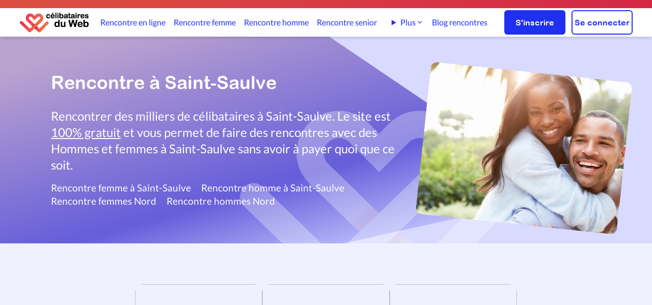

--- FILE ---
content_type: text/html; charset=UTF-8
request_url: https://www.celibatairesduweb.com/rencontre-saint-saulve-86528-1
body_size: 10213
content:
<!DOCTYPE html>
<html lang="fr">
<head>
    <meta charset="utf-8">
    <title>Rencontre célibataires Saint-Saulve - Site de rencontre Gratuit à Saint-Saulve</title>
	<meta name="Description" content="Venez rencontrer gratuitement des Hommes et femmes célibataires de Saint-Saulve qui ont les mêmes affinités que vous. Faites des rencontres sérieuses et rapidement à Saint-Saulve">
	<meta name="Author" content="CelibatairesDuWeb.com">
	<meta name="keywords" content="rencontre gratuite,rencontres gratuites,rencontre 100% gratuit,site de rencontre 100% gratuit, rencontre, site de rencontre gratuit, célibataires, homme cherche femme, femme cherche homme,rencontre femme, rencontre homme,ame soeur, trouver l'amour">
	<META NAME="CLASSIFICATION" CONTENT="rencontre gratuite,rencontres gratuites,rencontre 100% gratuit,site de rencontre 100% gratuit,rencontre, site de rencontre,celibataire,âme soeur, amour, célibataires, homme cherche femme, couple, relation, rencontre en ligne">
    
        <link fetchpriority="high" rel="preload" as="image" href='https://cdn.celibatairesduweb.com/img/logo_celibatairesduweb_small.png'/>
       
    <link rel="preload" href="https://cdn.celibatairesduweb.com/css/fonts/S6uyw4BMUTPHjxAwXiWtFCfQ7A.woff2" as="font" crossorigin>
<link rel="preload" href="https://cdn.celibatairesduweb.com/css/fonts/S6uyw4BMUTPHjx4wXiWtFCc.woff2" as="font" crossorigin>
<link rel="preload" href="https://cdn.celibatairesduweb.com/css/fonts/S6u9w4BMUTPHh6UVSwaPGQ3q5d0N7w.woff2" as="font" crossorigin>
<link rel="preload" href="https://cdn.celibatairesduweb.com/css/fonts/S6u9w4BMUTPHh6UVSwiPGQ3q5d0.woff2" as="font" crossorigin>
<link rel="preload" href="https://cdn.celibatairesduweb.com/css/fonts/ARLRDBD_0.woff" as="font" crossorigin>
<style>
    @font-face{font-family:Lato;font-style:normal;font-weight:400;src:url(https://cdn.celibatairesduweb.com/css/fonts/S6uyw4BMUTPHjxAwXiWtFCfQ7A.woff2) format('woff2');font-display: swap;unicode-range:U+0100-024F,U+0259,U+1E00-1EFF,U+2020,U+20A0-20AB,U+20AD-20CF,U+2113,U+2C60-2C7F,U+A720-A7FF}@font-face{font-family:Lato;font-style:normal;font-weight:400;src:url(https://cdn.celibatairesduweb.com/css/fonts/S6uyw4BMUTPHjx4wXiWtFCc.woff2) format('woff2');font-display: swap;unicode-range:U+0000-00FF,U+0131,U+0152-0153,U+02BB-02BC,U+02C6,U+02DA,U+02DC,U+2000-206F,U+2074,U+20AC,U+2122,U+2191,U+2193,U+2212,U+2215,U+FEFF,U+FFFD}@font-face{font-family:Lato;font-style:normal;font-weight:700;src:url(https://cdn.celibatairesduweb.com/css/fonts/S6u9w4BMUTPHh6UVSwaPGQ3q5d0N7w.woff2) format('woff2');font-display: swap;unicode-range:U+0100-024F,U+0259,U+1E00-1EFF,U+2020,U+20A0-20AB,U+20AD-20CF,U+2113,U+2C60-2C7F,U+A720-A7FF}@font-face{font-family:Lato;font-style:normal;font-weight:700;src:url(https://cdn.celibatairesduweb.com/css/fonts/S6u9w4BMUTPHh6UVSwiPGQ3q5d0.woff2) format('woff2');font-display: swap;unicode-range:U+0000-00FF,U+0131,U+0152-0153,U+02BB-02BC,U+02C6,U+02DA,U+02DC,U+2000-206F,U+2074,U+20AC,U+2122,U+2191,U+2193,U+2212,U+2215,U+FEFF,U+FFFD}@font-face{font-family:'Arial Rounded MT Bold';font-style:normal;font-weight:400;src:local('Arial Rounded MT Bold'),url(https://cdn.celibatairesduweb.com/css/fonts/ARLRDBD_0.woff) format('woff');font-display: swap;}
</style>

        <link rel="stylesheet" href="https://cdn.celibatairesduweb.com/css/bundle.css?v=178">
  



<script defer src="https://cdn.celibatairesduweb.com/js/bundle.js?v=124"></script>

<script nonce="gB2K8JL3fWuXS0caYyxhug">(function() {function signalGooglefcPresent() {if (!window.frames['googlefcPresent']) {if (document.body) {const iframe = document.createElement('iframe'); iframe.style = 'width: 0; height: 0; border: none; z-index: -1000; left: -1000px; top: -1000px;'; iframe.style.display = 'none'; iframe.name = 'googlefcPresent'; document.body.appendChild(iframe);} else {setTimeout(signalGooglefcPresent, 0);}}}signalGooglefcPresent();})();</script>

<meta http-equiv="X-UA-Compatible" content="IE=edge">
<link rel="SHORTCUT ICON" href="https://cdn.celibatairesduweb.com/favicon.ico">
<link rel="apple-touch-icon" sizes="180x180" href="/apple-touch-icon.png">
<link rel="icon" type="image/png" sizes="32x32" href="/favicon-32x32.png">
<link rel="icon" type="image/png" sizes="16x16" href="/favicon-16x16.png">
<link rel="apple-touch-icon" sizes="57x57"
    href="https://cdn.celibatairesduweb.com/apple-touch-icon-57x57.png" />
<link rel="apple-touch-icon" sizes="72x72"
    href="https://cdn.celibatairesduweb.com/apple-touch-icon-72x72.png" />
<link rel="apple-touch-icon" sizes="114x114"
    href="https://cdn.celibatairesduweb.com/apple-touch-icon-114x114.png" />
<link rel="apple-touch-icon" sizes="144x144"
    href="https://cdn.celibatairesduweb.com/apple-touch-icon-144x144.png" />
<meta name="viewport" content="width=device-width, initial-scale=1.0" />

<!-- HTML5 shim and Respond.js IE8 support of HTML5 elements and media queries -->
<!--[if lt IE 9]>
    <script src="https://oss.maxcdn.com/libs/html5shiv/3.7.0/html5shiv.js"></script>
    <script src="https://oss.maxcdn.com/libs/respond.js/1.4.2/respond.min.js"></script>
<![endif]-->


 
		<link rel="canonical" href="https://www.celibatairesduweb.com/rencontre-saint-saulve-86528-1" />
	

		
	<script type="lazyAd" src="https://pagead2.googlesyndication.com/pagead/js/adsbygoogle.js?client=ca-pub-6005108637849729" crossorigin="anonymous"></script>
</head>
<body>
<div class="sticky top-0 z-50" id="topnav-container">
    
<div class="bg-gradient-to-r from-custom-gradient-orange to-custom-red text-white p-1 text-center
     md:p-2">
    <p class="text-sm mx-5 text-white">
        <span class="block lg:hidden">

                    </span>
        <span class="hidden lg:block">
                    </span>
    </p>

</div><header>
    <nav>
        <div id="topmenu-container" class="shadow-md pt-3 pb-2  md:py-1 z-50 bg-white">
            <div class="flex justify-between items-center text-white mx-3 relative lg:mx-[38px]">
                <div class="2xl:w-full w-1/2">
                                                <img id="topmenu-logo" data-qcb="Lw==" class="qcb h-[40px] w-[137px] cursor-pointer object-cover" alt="Logo de CélibatairesDuWeb" src="https://cdn.celibatairesduweb.com/img/logo_celibatairesduweb_small.png" />
                                        </div>
                <div id="navbar" class="hidden xl:flex items-center justify-center w-full min-w-fit text-custom-blue h-[48px] topmenu-link">
                    <a class="h-100 " href="/rencontre-en-ligne">Rencontre en ligne</a>
<a class="ml-[29px] " href="/rencontre-femme">Rencontre femme</a>
<a class="ml-[29px] " href="/rencontre-homme">Rencontre homme</a>
<a class="ml-[29px] " href="/rencontre-senior">Rencontre senior</a>
     
<a class="ml-[29px] hidden 2xl:inline-block " href="/rencontre-lesbienne">Rencontre lesbienne</a>
<a class="ml-[29px] hidden 2xl:inline-block " href="/rencontre-gay">Rencontre gay</a>
<details class="ml-[29px] relative group hidden xl:inline-block 2xl:hidden">
    <summary class="cursor-pointer inline-flex items-center gap-1 hover:text-blue-600 list-none">
        Plus
        <svg xmlns="http://www.w3.org/2000/svg" class="w-4 h-4" viewBox="0 0 20 20" fill="currentColor">
            <path fill-rule="evenodd"
                d="M5.23 7.21a.75.75 0 011.06.02L10 10.94l3.71-3.71a.75.75 0 111.06 1.06l-4.24 4.24a.75.75 0 01-1.06 0L5.21 8.29a.75.75 0 01.02-1.08z"
                clip-rule="evenodd" />
        </svg>
    </summary>

    <div class="absolute left-0 mt-2 w-56 bg-white rounded-xl shadow-lg border border-gray-200 z-20 py-2">
        <a href="/rencontre-lesbienne" class="block px-4 py-2 hover:bg-gray-100 text-sm">
            Rencontre lesbienne        </a>
        <a href="/rencontre-gay" class="block px-4 py-2 hover:bg-gray-100 text-sm">
            Rencontre gay        </a>
    </div>
</details>
<a class="ml-[29px] " href="/blog">Blog rencontres</a>                
                </div>
                <div class="flex justify-end items-center w-fit md:w-full">
                                        <button class="xl:hidden md:pl-[20px] pl-1 pr-2"><img id="burger-open" alt="Menu"
                        src="https://cdn.celibatairesduweb.com/img/menuIcon.svg" /></button>

                    <div class="hidden md:flex w-fit ml-5">
                        <a href="/inscription.php"
                            class="btn-primary w-[120px] h-12 ">S'inscrire</a>
                        <a href="/login.php"
                            class="btn-white w-[120px] h-12 ml-3 ">Se connecter</a>
                    </div>
                </div>
            </div>
        </div>
    </nav>
    <!-- burger menu content -->
    <nav aria-label="Navigation mobile" id="burger-menu" style="opacity:0;z-index:-1;height:0;" class="w-full flex h-screen top-0 flex-col items-end absolute z-10 bg-black-rgba-54 transform opacity-100 scale-100">
        <div id="burger-menu-content" style='padding:0;'
            class="w-5/6 bg-white h-full pl-5 flex flex-col justify-start overflow-y-auto py-[77px] z-50 relative">
            <div id="burger-close" class="w-10 h-10 text-custom-black font-bold text-2xl pt-2 z-[60] absolute top-4 right-2">
                <img height="21px" width="21px" data-src="https://cdn.celibatairesduweb.com/img/deleteIcon.svg"  alt="Delete icon">
            </div>
            <div class="pt-2 pb-3 space-y-3 mb-3">
                <a class="border-transparent text-custom-blue hover:bg-custom-light-blue hover:border-gray-300 block pl-3 pr-4 py-2 text-base font-medium hover:bg-opacity-20 rounded-l-[10px] " href="/rencontre-en-ligne">Rencontre en ligne</a>
<a class="border-transparent text-custom-blue hover:bg-custom-light-blue hover:border-gray-300 block pl-3 pr-4 py-2 text-base font-medium hover:bg-opacity-20 rounded-l-[10px] " href="/rencontre-femme">Rencontre femme</a>
<a class="border-transparent text-custom-blue hover:bg-custom-light-blue hover:border-gray-300 block pl-3 pr-4 py-2 text-base font-medium hover:bg-opacity-20 rounded-l-[10px] " href="/rencontre-homme">Rencontre homme</a>
<a class="border-transparent text-custom-blue hover:bg-custom-light-blue hover:border-gray-300 block pl-3 pr-4 py-2 text-base font-medium hover:bg-opacity-20 rounded-l-[10px] " href="/rencontre-senior">Rencontre senior</a>
<a class="border-transparent text-custom-blue hover:bg-custom-light-blue hover:border-gray-300 block pl-3 pr-4 py-2 text-base font-medium hover:bg-opacity-20 rounded-l-[10px] " href="/rencontre-lesbienne">Rencontre lesbienne</a>
<a class="border-transparent text-custom-blue hover:bg-custom-light-blue hover:border-gray-300 block pl-3 pr-4 py-2 text-base font-medium hover:bg-opacity-20 rounded-l-[10px] " href="/rencontre-gay">Rencontre gay</a>
<a class="border-transparent text-custom-blue hover:bg-custom-light-blue hover:border-gray-300 block pl-3 pr-4 py-2 text-base font-medium hover:bg-opacity-20 rounded-l-[10px] " href="/blog">Blog rencontres</a>            </div>
            <div class="border-t border-opacity-20 border-custom-light-blue">
                <div class="mt-3 flex">
                    <div class="w-1/2 flex justify-center">
                        <span data-qcb="L2luc2NyaXB0aW9uLnBocA=="
                            class="qcb btn-primary w-[120px] h-12">S'inscrire</span>
                    </div>
                    <div class="w-1/2 flex justify-center">
                        <span data-qcb="L2xvZ2luLnBocA=="
                            class="qcb btn-white w-[120px] h-12">Se connecter</span>
                    </div>
                </div>
            </div>
        </div>
    </nav>
</header></div>
    <div class="overflow-hidden">



        <div class="bg-custom-lightblue-100 flex flex-col items-center md:flex-row md:pl-[50px] lg:pl-[100px] p-5 relative">
            <div class="absolute left-0 right-0 top-0 bottom-0 overflow-hidden">
                <img src="https://cdn.celibatairesduweb.com/img/blueHeaderBackground2.svg" alt="couleur de fond bleu" 
                    class="absolute z-10 -top-0 h-full object-cover w-screen md:w-10/12 left-0" /><img
                    src="https://cdn.celibatairesduweb.com/img/whiteLogo.svg"  alt="Logo blanc coeurs de CelibatairesDuweb" 
                    class="absolute z-10 opacity-30 top-32  md:top-28 w-[700px] -right-48  md:right-[170px] 3xl:right-[400px] h-[400px]" />
            </div>

            <div class="bg-custom-lightblue-100 flex flex-col items-center md:flex-row container">
                <div class="z-10 md:w-3/5 w-full md:py-[50px] mb-[80px] lg:mb-0">
                    <h1 class="text-white md:pb-[30px] pb-4 lg:text-4xl  text-3xl font-arial-round-bold">Rencontre à Saint-Saulve</h1>
                    <p class="text-white lg:text-2xl text-xl">Rencontrer des milliers de célibataires à Saint-Saulve.  Le site est <u>100% gratuit</u> et vous permet de faire des rencontres avec des Hommes et femmes à Saint-Saulve sans avoir à payer quoi que ce soit.</p>
                    							<div>
								<div class="toplinks mt-4">
									<div><a class="" href="/rencontre-femme-saint-saulve-86528-1" title="Rencontre femme à Saint-Saulve">Rencontre femme à Saint-Saulve</a><a href="/rencontre-homme-saint-saulve-86528-1" title="Rencontre homme à Saint-Saulve">Rencontre homme à Saint-Saulve</a></div><div><a href="/rencontre-par-departement/Nord-Pas-de-Calais/Nord/Femmes/60/1" title="Rencontre femmes Nord">Rencontre femmes Nord</a><a href="/rencontre-par-departement/Nord-Pas-de-Calais/Nord/Hommes/60/1" title="Rencontre hommes Nord">Rencontre hommes Nord</a></div>								</div>
							</div>
							                </div>
				<div class="h-full md:w-2/5 w-full flex justify-center">
					<picture style="z-index:10;">
						<source media="(min-width:768px)" srcset="https://cdn.celibatairesduweb.com/img/landingpages/couple-mf.webp">
                        <source media="(max-width:767px)"  srcset="https://cdn.celibatairesduweb.com/img/landingpages/couple-mf.webp" width="284" height="227">
						<img src="https://cdn.celibatairesduweb.com/img/landingpages/couple-mf.jpg" alt="Couple heureux en amour" class="bg-contain z-10 max-h-[200px] md:max-h-[300px] -mb-8 rotate-6 rounded-xl" />
					</picture>
                </div>
            </div>
        </div>
        <div class="h-full bg-custom-trans-blue justify-center items-center pt-20 sm:px-[60px] xl:px-[190px]">
            <div class="flex justify-center w-full">
                <div
                    class="flex flex-wrap items-center justify-center lg:gap-x-[30px] gap-x-[20px] gap-y-[20px] lg:gap-y-[40px] max-w-[1111px]">

                                        <div class="profileCard">
    <span class="qcb" data-qcb="L1Byb2ZpbC8wMUswWFExM00zRUVHOFk4SlI3QkUyNjlIRQ==">
        <div class="maindiv">
            <div class="emptybg">
            </div>
            <img class="mainimg lazyload" data-src="https://cdn.celibatairesduweb.com/img/Vignettes/1753343989_653592_v=1.jpg" alt="">
            <div class="divinfo">
                <div>
                    <div class="font-semibold">Line, 49</div>
                    <div>
                        <span class="flex items-center">
                                                    </span>
                    </div>
                </div>
                <div class="divlocation">
                    <div class="text-md font-light">
                        Marly                    </div>
                    
                                            
                </div>
            </div>
        </div>
        <div class="profileCardText">
            <p>Bonjour Je recherche une compacité et une confiance.</p>
        </div>
    </span>
</div>
<div class="profileCard">
    <span class="qcb" data-qcb="L1Byb2ZpbC8wMUpUMFM3Q040RTFUQlM3SEVCWDNDVkdUMw==">
        <div class="maindiv">
            <div class="emptybg">
            </div>
            <img class="mainimg lazyload" data-src="https://cdn.celibatairesduweb.com/img/Vignettes/1758056767_2822583_v=1.jpg" alt="">
            <div class="divinfo">
                <div>
                    <div class="font-semibold">Jean-Pierre, 65</div>
                    <div>
                        <span class="flex items-center">
                                                    </span>
                    </div>
                </div>
                <div class="divlocation">
                    <div class="text-md font-light">
                        Bruay-sur-l'Escaut                    </div>
                    
                        <img class="w-[18px] h-[27px]" alt="Profil certifié"  title="Profil certifié" src="https://cdn.celibatairesduweb.com/img/certifiedBadge.svg">                    
                </div>
            </div>
        </div>
        <div class="profileCardText">
            <p>Bonjour je suis séparé depuis un an et je recherche une relation sérieuse et durable avec une belle femme ...</p>
        </div>
    </span>
</div>
<div class="profileCard">
    <span class="qcb" data-qcb="L1Byb2ZpbC8wMUtBVkNOSFQwRTdOODFIRDY2RjIwMFRWMQ==">
        <div class="maindiv">
            <div class="emptybg">
            </div>
            <img class="mainimg lazyload" data-src="https://cdn.celibatairesduweb.com/img/Vignettes/1764003456_3321451_v=1.jpeg" alt="">
            <div class="divinfo">
                <div>
                    <div class="font-semibold">Herve, 58</div>
                    <div>
                        <span class="flex items-center">
                                                    </span>
                    </div>
                </div>
                <div class="divlocation">
                    <div class="text-md font-light">
                        Valenciennes                    </div>
                    
                        <img class="w-[18px] h-[27px]" alt="Profil certifié"  title="Profil certifié" src="https://cdn.celibatairesduweb.com/img/certifiedBadge.svg">                    
                </div>
            </div>
        </div>
        <div class="profileCardText">
            <p>Bonjour mesdames je recherche une relation sérieuse base sur la confiance je suis une personne très Fidel ...</p>
        </div>
    </span>
</div>
<div class="profileCard">
    <span class="qcb" data-qcb="L1Byb2ZpbC8wMUszQlhDWjI2RTdNQUFGWjA2WFhOMDIxVA==">
        <div class="maindiv">
            <div class="emptybg">
            </div>
            <img class="mainimg lazyload" data-src="https://cdn.celibatairesduweb.com/img/Vignettes/1755968026_3181743_v=1.jpeg" alt="">
            <div class="divinfo">
                <div>
                    <div class="font-semibold">Arnaud, 70</div>
                    <div>
                        <span class="flex items-center">
                                                    </span>
                    </div>
                </div>
                <div class="divlocation">
                    <div class="text-md font-light">
                        Valenciennes                    </div>
                    
                        <img class="w-[18px] h-[27px]" alt="Profil certifié"  title="Profil certifié" src="https://cdn.celibatairesduweb.com/img/certifiedBadge.svg">                    
                </div>
            </div>
        </div>
        <div class="profileCardText">
            <p>L'amour vient comme ça. Il ne demande pas ta permission. Il ne demande rien. Il te choisit.</p>
        </div>
    </span>
</div>
<div class="profileCard">
    <span class="qcb" data-qcb="L1Byb2ZpbC8wMUs2OVYwMDc3RUJOUzhNSENUMEFBUUZKWg==">
        <div class="maindiv">
            <div class="emptybg">
            </div>
            <img class="mainimg lazyload" data-src="https://cdn.celibatairesduweb.com/img/Vignettes/1759119517_3233323_v=1.jpeg" alt="">
            <div class="divinfo">
                <div>
                    <div class="font-semibold">Pascal-Henoc, 37</div>
                    <div>
                        <span class="flex items-center">
                                                    </span>
                    </div>
                </div>
                <div class="divlocation">
                    <div class="text-md font-light">
                        Valenciennes                    </div>
                    
                        <img class="w-[18px] h-[27px]" alt="Profil certifié"  title="Profil certifié" src="https://cdn.celibatairesduweb.com/img/certifiedBadge.svg">                    
                </div>
            </div>
        </div>
        <div class="profileCardText">
            <p>Je suis une personne très simple </p>
        </div>
    </span>
</div>
<div class="profileCard">
    <span class="qcb" data-qcb="L1Byb2ZpbC8wMUpUMFM0WktHRUNDOTNNWTQ4RzNXRTdDNw==">
        <div class="maindiv">
            <div class="emptybg">
            </div>
            <img class="mainimg lazyload" data-src="https://cdn.celibatairesduweb.com/img/Vignettes/1650101532_1252437_v=4.jpg" alt="">
            <div class="divinfo">
                <div>
                    <div class="font-semibold">Maxime, 53</div>
                    <div>
                        <span class="flex items-center">
                                                    </span>
                    </div>
                </div>
                <div class="divlocation">
                    <div class="text-md font-light">
                        Valenciennes                    </div>
                    
                        <img class="w-[18px] h-[27px]" alt="Profil certifié"  title="Profil certifié" src="https://cdn.celibatairesduweb.com/img/certifiedBadge.svg">                    
                </div>
            </div>
        </div>
        <div class="profileCardText">
            <p>Homme de 48 ans divorce 2 filles vivant a Valenciennes tendre, câlin, attentionné recherche relation série...</p>
        </div>
    </span>
</div>
<div class="profileCard">
    <span class="qcb" data-qcb="L1Byb2ZpbC8wMUszS0pOWFlWRTRXQTk5S0ZHQVcyQ0hBNQ==">
        <div class="maindiv">
            <div class="emptybg">
            </div>
            <img class="mainimg lazyload" data-src="https://cdn.celibatairesduweb.com/img/Vignettes/1756225344_3186879_v=1.jpg" alt="">
            <div class="divinfo">
                <div>
                    <div class="font-semibold">Raphaël, 55</div>
                    <div>
                        <span class="flex items-center">
                                                    </span>
                    </div>
                </div>
                <div class="divlocation">
                    <div class="text-md font-light">
                        Valenciennes                    </div>
                    
                        <img class="w-[18px] h-[27px]" alt="Profil certifié"  title="Profil certifié" src="https://cdn.celibatairesduweb.com/img/certifiedBadge.svg">                    
                </div>
            </div>
        </div>
        <div class="profileCardText">
            <p>Bonjour,Je dirige une entreprise traiteur événementiel qui me prend du temps mais je laisse venir les chos...</p>
        </div>
    </span>
</div>
<div class="profileCard">
    <span class="qcb" data-qcb="L1Byb2ZpbC8wMUsyTldKS0FXRTJKQVA1Q0pLVlRSV1ZaUQ==">
        <div class="maindiv">
            <div class="emptybg">
            </div>
            <img class="mainimg lazyload" data-src="https://cdn.celibatairesduweb.com/img/Vignettes/1755228897_3163205_v=1.jpeg" alt="">
            <div class="divinfo">
                <div>
                    <div class="font-semibold">Yassine, 34</div>
                    <div>
                        <span class="flex items-center">
                                                    </span>
                    </div>
                </div>
                <div class="divlocation">
                    <div class="text-md font-light">
                        Valenciennes                    </div>
                    
                        <img class="w-[18px] h-[27px]" alt="Profil certifié"  title="Profil certifié" src="https://cdn.celibatairesduweb.com/img/certifiedBadge.svg">                    
                </div>
            </div>
        </div>
        <div class="profileCardText">
            <p>Je suis une personne de bonne foi , facile a vivre, sérieux, honnêtes, drôle, sympa et libre d'esprit. je ...</p>
        </div>
    </span>
</div>
										</div></div>
										<div class="my-20"><div class="clear-both text-center adUnitTop mb-20">
    <!-- search-result-top -->
    <ins class="adsbygoogle"
        style="display:block"
        data-ad-client="ca-pub-6005108637849729"
        data-ad-slot="7575189067"
        data-ad-format="auto"
        data-full-width-responsive="true"></ins>
    <script>
        (adsbygoogle = window.adsbygoogle || []).push({});
    </script>
</div></div>										<div class="flex justify-center w-full">
                							<div class="flex flex-wrap items-center justify-center lg:gap-x-[30px] gap-x-[20px] gap-y-[20px] lg:gap-y-[40px] max-w-[1111px]">
									<div class="profileCard">
    <span class="qcb" data-qcb="L1Byb2ZpbC8wMUsxWkFHWlZSRTVFVjhaVDNKVkNFUUtHVg==">
        <div class="maindiv">
            <div class="emptybg">
            </div>
            <img class="mainimg lazyload" data-src="https://cdn.celibatairesduweb.com/img/Vignettes/1754471790_3149775.jpeg" alt="">
            <div class="divinfo">
                <div>
                    <div class="font-semibold">Annie, 65</div>
                    <div>
                        <span class="flex items-center">
                                                    </span>
                    </div>
                </div>
                <div class="divlocation">
                    <div class="text-md font-light">
                        Valenciennes                    </div>
                    
                        <img class="w-[18px] h-[27px]" alt="Profil certifié"  title="Profil certifié" src="https://cdn.celibatairesduweb.com/img/certifiedBadge.svg">                    
                </div>
            </div>
        </div>
        <div class="profileCardText">
            <p>Bonjour.  Je cherche vraiment  l amour le vrai. Tendresse. Amour. ampathie .la joie .pas de mésonge .être...</p>
        </div>
    </span>
</div>
<div class="profileCard">
    <span class="qcb" data-qcb="L1Byb2ZpbC8wMUpZVjNDSzhIRUZIVDBFUldGU1NHR1BTTg==">
        <div class="maindiv">
            <div class="emptybg">
            </div>
            <img class="mainimg lazyload" data-src="https://cdn.celibatairesduweb.com/img/Vignettes/1751111886_3095561_v=1.webp" alt="">
            <div class="divinfo">
                <div>
                    <div class="font-semibold">Matth, 34</div>
                    <div>
                        <span class="flex items-center">
                                                    </span>
                    </div>
                </div>
                <div class="divlocation">
                    <div class="text-md font-light">
                        Valenciennes                    </div>
                    
                        <img class="w-[18px] h-[27px]" alt="Profil certifié"  title="Profil certifié" src="https://cdn.celibatairesduweb.com/img/certifiedBadge.svg">                    
                </div>
            </div>
        </div>
        <div class="profileCardText">
            <p>Recherche la femme parfaite. </p>
        </div>
    </span>
</div>
<div class="profileCard">
    <span class="qcb" data-qcb="L1Byb2ZpbC8wMUpUMFM1MEI1RTlZOTQ1WUU3NldCNVFGMg==">
        <div class="maindiv">
            <div class="emptybg">
            </div>
            <img class="mainimg lazyload" data-src="https://cdn.celibatairesduweb.com/img/Vignettes/1720593873_1402993.jpg" alt="">
            <div class="divinfo">
                <div>
                    <div class="font-semibold">Michel, 64</div>
                    <div>
                        <span class="flex items-center">
                                                    </span>
                    </div>
                </div>
                <div class="divlocation">
                    <div class="text-md font-light">
                        Valenciennes                    </div>
                    
                        <img class="w-[18px] h-[27px]" alt="Profil certifié"  title="Profil certifié" src="https://cdn.celibatairesduweb.com/img/certifiedBadge.svg">                    
                </div>
            </div>
        </div>
        <div class="profileCardText">
            <p>Bonjour moi se mich 60a je recherche une personne simple sérieuse honnête pour partager les choses de la v...</p>
        </div>
    </span>
</div>
<div class="profileCard">
    <span class="qcb" data-qcb="L1Byb2ZpbC8wMUpUMFM3VkZCRUQwQkhCQlFTMEE4RlA5WA==">
        <div class="maindiv">
            <div class="emptybg">
            </div>
            <img class="mainimg lazyload" data-src="https://cdn.celibatairesduweb.com/img/Vignettes/1735249609_2866795.jpg" alt="">
            <div class="divinfo">
                <div>
                    <div class="font-semibold">Olivier, 52</div>
                    <div>
                        <span class="flex items-center">
                                                    </span>
                    </div>
                </div>
                <div class="divlocation">
                    <div class="text-md font-light">
                        Valenciennes                    </div>
                    
                                            
                </div>
            </div>
        </div>
        <div class="profileCardText">
            <p>Grand brun yeux marrons ,athletique , pas mal physiquement</p>
        </div>
    </span>
</div>
<div class="profileCard">
    <span class="qcb" data-qcb="L1Byb2ZpbC8wMUpUMFM1QVpNRTVSVEc3UE5HTTAxMTNKRA==">
        <div class="maindiv">
            <div class="emptybg">
            </div>
            <img class="mainimg lazyload" data-src="https://cdn.celibatairesduweb.com/img/Vignettes/1717577837_2403923_v=1.jpg" alt="">
            <div class="divinfo">
                <div>
                    <div class="font-semibold">Gio, 61</div>
                    <div>
                        <span class="flex items-center">
                                                    </span>
                    </div>
                </div>
                <div class="divlocation">
                    <div class="text-md font-light">
                        Valenciennes                    </div>
                    
                        <img class="w-[18px] h-[27px]" alt="Profil certifié"  title="Profil certifié" src="https://cdn.celibatairesduweb.com/img/certifiedBadge.svg">                    
                </div>
            </div>
        </div>
        <div class="profileCardText">
            <p>A l'écoute,beaucoup d'amour à donner Ouvert et entier en amourFidèle avec une hygiène parfaite J'aime les ...</p>
        </div>
    </span>
</div>
<div class="profileCard">
    <span class="qcb" data-qcb="L1Byb2ZpbC8wMUpUMFM1MjNERUNTU1E0WjJaMzUyQ0Q4RA==">
        <div class="maindiv">
            <div class="emptybg">
            </div>
            <img class="mainimg lazyload" data-src="https://cdn.celibatairesduweb.com/img/Vignettes/1674488342_1768629.jpg" alt="">
            <div class="divinfo">
                <div>
                    <div class="font-semibold">Jean, 62</div>
                    <div>
                        <span class="flex items-center">
                                                    </span>
                    </div>
                </div>
                <div class="divlocation">
                    <div class="text-md font-light">
                        Valenciennes                    </div>
                    
                        <img class="w-[18px] h-[27px]" alt="Profil certifié"  title="Profil certifié" src="https://cdn.celibatairesduweb.com/img/certifiedBadge.svg">                    
                </div>
            </div>
        </div>
        <div class="profileCardText">
            <p>Une rencontre  car mare de la solitude</p>
        </div>
    </span>
</div>
<div class="profileCard">
    <span class="qcb" data-qcb="L1Byb2ZpbC8wMUs2R0RURUFCRTBLQlZXUFJONjA3RFgxUQ==">
        <div class="maindiv">
            <div class="emptybg">
            </div>
            <img class="mainimg lazyload" data-src="https://cdn.celibatairesduweb.com/img/Vignettes/1759340720_3236373_v=2.jpg" alt="">
            <div class="divinfo">
                <div>
                    <div class="font-semibold">Wil, 35</div>
                    <div>
                        <span class="flex items-center">
                                                    </span>
                    </div>
                </div>
                <div class="divlocation">
                    <div class="text-md font-light">
                        Anzin                    </div>
                    
                        <img class="w-[18px] h-[27px]" alt="Profil certifié"  title="Profil certifié" src="https://cdn.celibatairesduweb.com/img/certifiedBadge.svg">                    
                </div>
            </div>
        </div>
        <div class="profileCardText">
            <p>Bonjour merci de votre visite, j'ai 34 ans, et je suis un esprit calme et particulièrement facile à vivre....</p>
        </div>
    </span>
</div>
<div class="profileCard">
    <span class="qcb" data-qcb="L1Byb2ZpbC8wMUswQTdHRFZSRUQyVlNWWEhXN0U1VDFRMg==">
        <div class="maindiv">
            <div class="emptybg">
            </div>
            <img class="mainimg lazyload" data-src="https://cdn.celibatairesduweb.com/img/Vignettes/1752690767_3120177_v=1.jpg" alt="">
            <div class="divinfo">
                <div>
                    <div class="font-semibold">Edith, 44</div>
                    <div>
                        <span class="flex items-center">
                                                    </span>
                    </div>
                </div>
                <div class="divlocation">
                    <div class="text-md font-light">
                        Anzin                    </div>
                    
                                            
                </div>
            </div>
        </div>
        <div class="profileCardText">
            <p>"Romantique dans l’âme et un peu timide, je préfère les échanges sincères aux grands discours. J’aime écou...</p>
        </div>
    </span>
</div>
<div class="profileCard">
    <span class="qcb" data-qcb="L1Byb2ZpbC8wMUpUMFM1QTIyRTdZVFFGRk1XRzVYNlZWOA==">
        <div class="maindiv">
            <div class="emptybg">
            </div>
            <img class="mainimg lazyload" data-src="https://cdn.celibatairesduweb.com/img/Vignettes/1741426589_2349601_v=2.jpg" alt="">
            <div class="divinfo">
                <div>
                    <div class="font-semibold">Said, 63</div>
                    <div>
                        <span class="flex items-center">
                                                    </span>
                    </div>
                </div>
                <div class="divlocation">
                    <div class="text-md font-light">
                        Onnaing                    </div>
                    
                        <img class="w-[18px] h-[27px]" alt="Profil certifié"  title="Profil certifié" src="https://cdn.celibatairesduweb.com/img/certifiedBadge.svg">                    
                </div>
            </div>
        </div>
        <div class="profileCardText">
            <p>BONJOUR  JE SUIS CALME GENTIL ET ATTENTIONNE  je recherche du serieux et rien d autre  et proche de chez m...</p>
        </div>
    </span>
</div>
<div class="profileCard">
    <span class="qcb" data-qcb="L1Byb2ZpbC8wMUpUMFM1M0RYRTlCVjQxVkUwQUNEN1A0NA==">
        <div class="maindiv">
            <div class="emptybg">
            </div>
            <img class="mainimg lazyload" data-src="https://cdn.celibatairesduweb.com/img/Vignettes/1670996196_1973835_v=2.jpg" alt="">
            <div class="divinfo">
                <div>
                    <div class="font-semibold">Muriel, 69</div>
                    <div>
                        <span class="flex items-center">
                                                    </span>
                    </div>
                </div>
                <div class="divlocation">
                    <div class="text-md font-light">
                        Onnaing                    </div>
                    
                        <img class="w-[18px] h-[27px]" alt="Profil certifié"  title="Profil certifié" src="https://cdn.celibatairesduweb.com/img/certifiedBadge.svg">                    
                </div>
            </div>
        </div>
        <div class="profileCardText">
            <p>Je suis une personne souriante , très famille .je recherche un homme pour une relation sérieuse pour échan...</p>
        </div>
    </span>
</div>
<div class="profileCard">
    <span class="qcb" data-qcb="L1Byb2ZpbC8wMUtCQ1BGU1ZCRTREOUZBUlM2UVBTMzZGUg==">
        <div class="maindiv">
            <div class="emptybg">
            </div>
            <img class="mainimg lazyload" data-src="https://cdn.celibatairesduweb.com/img/Vignettes/1764584495_3331523_v=1.jpg" alt="">
            <div class="divinfo">
                <div>
                    <div class="font-semibold">Hervé Serge, 38</div>
                    <div>
                        <span class="flex items-center">
                                                    </span>
                    </div>
                </div>
                <div class="divlocation">
                    <div class="text-md font-light">
                        Aulnoy-lez-Valenciennes                    </div>
                    
                        <img class="w-[18px] h-[27px]" alt="Profil certifié"  title="Profil certifié" src="https://cdn.celibatairesduweb.com/img/certifiedBadge.svg">                    
                </div>
            </div>
        </div>
        <div class="profileCardText">
            <p> Bonjour,Je suis une personne aimable  , gentille  et respectueuse. </p>
        </div>
    </span>
</div>
<div class="profileCard">
    <span class="qcb" data-qcb="L1Byb2ZpbC8wMUtCOTNNN0VTRTcwUzY5NEhXQTFCQjEyRg==">
        <div class="maindiv">
            <div class="emptybg">
            </div>
            <img class="mainimg lazyload" data-src="https://cdn.celibatairesduweb.com/img/Vignettes/1764463846_3329785_v=2.jpeg" alt="">
            <div class="divinfo">
                <div>
                    <div class="font-semibold">Fanès, 22</div>
                    <div>
                        <span class="flex items-center">
                                                    </span>
                    </div>
                </div>
                <div class="divlocation">
                    <div class="text-md font-light">
                        Aulnoy-lez-Valenciennes                    </div>
                    
                        <img class="w-[18px] h-[27px]" alt="Profil certifié"  title="Profil certifié" src="https://cdn.celibatairesduweb.com/img/certifiedBadge.svg">                    
                </div>
            </div>
        </div>
        <div class="profileCardText">
            <p>Homme sérieux, posé et ambitieux. J’aime les bonnes vibes, les discussions vraies et les relations sincère...</p>
        </div>
    </span>
</div>
<div class="profileCard">
    <span class="qcb" data-qcb="L1Byb2ZpbC8wMUs4SzRENjNBRUU1UlBZOVdWSDA2WkhSQw==">
        <div class="maindiv">
            <div class="emptybg">
            </div>
            <img class="mainimg lazyload" data-src="https://cdn.celibatairesduweb.com/img/Vignettes/1761594837_3273211_v=2.jpg" alt="">
            <div class="divinfo">
                <div>
                    <div class="font-semibold">Philippe, 70</div>
                    <div>
                        <span class="flex items-center">
                                                    </span>
                    </div>
                </div>
                <div class="divlocation">
                    <div class="text-md font-light">
                        Aulnoy-lez-Valenciennes                    </div>
                    
                        <img class="w-[18px] h-[27px]" alt="Profil certifié"  title="Profil certifié" src="https://cdn.celibatairesduweb.com/img/certifiedBadge.svg">                    
                </div>
            </div>
        </div>
        <div class="profileCardText">
            <p>BonjourJe recherche une relation sincère et discrète avec une femme du Valenciennois, si possible une femm...</p>
        </div>
    </span>
</div>
<div class="profileCard">
    <span class="qcb" data-qcb="L1Byb2ZpbC8wMUs5Ulc1MzVORTYxODc3WVA1M0VES0swMg==">
        <div class="maindiv">
            <div class="emptybg">
            </div>
            <img class="mainimg lazyload" data-src="https://cdn.celibatairesduweb.com/img/Vignettes/1762845234_3298403_v=1.jpg" alt="">
            <div class="divinfo">
                <div>
                    <div class="font-semibold">Aurelien, 33</div>
                    <div>
                        <span class="flex items-center">
                                                    </span>
                    </div>
                </div>
                <div class="divlocation">
                    <div class="text-md font-light">
                        Escautpont                    </div>
                    
                        <img class="w-[18px] h-[27px]" alt="Profil certifié"  title="Profil certifié" src="https://cdn.celibatairesduweb.com/img/certifiedBadge.svg">                    
                </div>
            </div>
        </div>
        <div class="profileCardText">
            <p>Je suis une personne handicapée mais qui peut aimer et être aimé avec des qualités humaines qu'une femme r...</p>
        </div>
    </span>
</div>
<div class="profileCard">
    <span class="qcb" data-qcb="L1Byb2ZpbC8wMUpUMFM2VkY1RTAyOFNYV0YyVDAwMFRWTg==">
        <div class="maindiv">
            <div class="emptybg">
            </div>
            <img class="mainimg lazyload" data-src="https://cdn.celibatairesduweb.com/img/Vignettes/1730044909_2756977.jpg" alt="">
            <div class="divinfo">
                <div>
                    <div class="font-semibold">Gilbert, 43</div>
                    <div>
                        <span class="flex items-center">
                                                    </span>
                    </div>
                </div>
                <div class="divlocation">
                    <div class="text-md font-light">
                        Trith-Saint-Léger                    </div>
                    
                        <img class="w-[18px] h-[27px]" alt="Profil certifié"  title="Profil certifié" src="https://cdn.celibatairesduweb.com/img/certifiedBadge.svg">                    
                </div>
            </div>
        </div>
        <div class="profileCardText">
            <p>Je suis à la recherche d'une relation sérieuse avec respect et pour un long chemin parsemé de bonheur </p>
        </div>
    </span>
</div>
<div class="profileCard">
    <span class="qcb" data-qcb="L1Byb2ZpbC8wMUs1NTI3QTJHRTgzQU1UQVZGNjJUS1AzUA==">
        <div class="maindiv">
            <div class="emptybg">
            </div>
            <img class="mainimg lazyload" data-src="https://cdn.celibatairesduweb.com/img/Vignettes/1757885527_3215313_v=1.jpg" alt="">
            <div class="divinfo">
                <div>
                    <div class="font-semibold">Christopher, 28</div>
                    <div>
                        <span class="flex items-center">
                                                    </span>
                    </div>
                </div>
                <div class="divlocation">
                    <div class="text-md font-light">
                        Prouvy                    </div>
                    
                                            
                </div>
            </div>
        </div>
        <div class="profileCardText">
            <p>Geek, ouvert d’esprit.</p>
        </div>
    </span>
</div>
										</div></div>
										<div class="clear-both text-center adUnitTop my-20">
    <!-- search-result-middle -->
    <ins class="adsbygoogle"
        style="display:block"
        data-ad-client="ca-pub-6005108637849729"
        data-ad-slot="8696699044"
        data-ad-format="auto"
        data-full-width-responsive="true"></ins>
    <script>
        (adsbygoogle = window.adsbygoogle || []).push({});
    </script>
</div>										<div class="mb-20 text-center">
											<a href="/rencontre-en-ligne" class="btn-primary rounded bg-custom-blue h-[50px] w-fit mt-10 font-arial-round-bold px-4 mx-auto">Voir tous les célibataires en ligne</a>
										</div> 
										<div class="flex justify-center w-full">
                							<div class="flex flex-wrap items-center justify-center lg:gap-x-[30px] gap-x-[20px] gap-y-[20px] lg:gap-y-[40px] max-w-[1111px]">
									<div class="profileCard">
    <span class="qcb" data-qcb="L1Byb2ZpbC8wMUs0RFFLR01BRUZNQlRaQ01XRTRCQVBUNw==">
        <div class="maindiv">
            <div class="emptybg">
            </div>
            <img class="mainimg lazyload" data-src="https://cdn.celibatairesduweb.com/img/Vignettes/1757102949_3202649_v=1.jpg" alt="">
            <div class="divinfo">
                <div>
                    <div class="font-semibold">Marie, 22</div>
                    <div>
                        <span class="flex items-center">
                                                    </span>
                    </div>
                </div>
                <div class="divlocation">
                    <div class="text-md font-light">
                        Quiévrain                    </div>
                    
                                            
                </div>
            </div>
        </div>
        <div class="profileCardText">
            <p>Je suis une personne très calme, passionné par la mode, j'aime regarder des films d'action </p>
        </div>
    </span>
</div>
<div class="profileCard">
    <span class="qcb" data-qcb="L1Byb2ZpbC8wMUs4M0tONzg2RUNYOTBNTTNHMjZXQ1k5UQ==">
        <div class="maindiv">
            <div class="emptybg">
            </div>
            <img class="mainimg lazyload" data-src="https://cdn.celibatairesduweb.com/img/Vignettes/1761058059_3262271_v=1.jpg" alt="">
            <div class="divinfo">
                <div>
                    <div class="font-semibold">Valerie, 46</div>
                    <div>
                        <span class="flex items-center">
                                                    </span>
                    </div>
                </div>
                <div class="divlocation">
                    <div class="text-md font-light">
                        Honnelles                    </div>
                    
                        <img class="w-[18px] h-[27px]" alt="Profil certifié"  title="Profil certifié" src="https://cdn.celibatairesduweb.com/img/certifiedBadge.svg">                    
                </div>
            </div>
        </div>
        <div class="profileCardText">
            <p>BonjourJe suis ici simplement pour faire une rencontre sincère afin de construire quelque chose à deux si ...</p>
        </div>
    </span>
</div>
<div class="profileCard">
    <span class="qcb" data-qcb="L1Byb2ZpbC8wMUtBNlJWS041RUUxVktOOTRSRjNOUkQ0QQ==">
        <div class="maindiv">
            <div class="emptybg">
            </div>
            <img class="mainimg lazyload" data-src="https://cdn.celibatairesduweb.com/img/Vignettes/1763311913_3307475_v=1.jpg" alt="">
            <div class="divinfo">
                <div>
                    <div class="font-semibold">Patrick, 62</div>
                    <div>
                        <span class="flex items-center">
                                                    </span>
                    </div>
                </div>
                <div class="divlocation">
                    <div class="text-md font-light">
                        Hensies                    </div>
                    
                        <img class="w-[18px] h-[27px]" alt="Profil certifié"  title="Profil certifié" src="https://cdn.celibatairesduweb.com/img/certifiedBadge.svg">                    
                </div>
            </div>
        </div>
        <div class="profileCardText">
            <p>Je recherche une dernière belle histoire d'amour faite de tendresse , de partage , de complicité , de câli...</p>
        </div>
    </span>
</div>
<div class="profileCard">
    <span class="qcb" data-qcb="L1Byb2ZpbC8wMUtDNlNQMUFIRTU1OFpGTTRWMUpZMFBNSw==">
        <div class="maindiv">
            <div class="emptybg">
            </div>
            <img class="mainimg lazyload" data-src="https://cdn.celibatairesduweb.com/img/Vignettes/1765460093_3347841_v=1.jpg" alt="">
            <div class="divinfo">
                <div>
                    <div class="font-semibold">Caroline, 32</div>
                    <div>
                        <span class="flex items-center">
                                                    </span>
                    </div>
                </div>
                <div class="divlocation">
                    <div class="text-md font-light">
                        Denain                    </div>
                    
                                            
                </div>
            </div>
        </div>
        <div class="profileCardText">
            <p>Je suis une femme simple qui cherche quelqu'un pour discuter et retrouver mon sourire un homme bien qui co...</p>
        </div>
    </span>
</div>
<div class="profileCard">
    <span class="qcb" data-qcb="L1Byb2ZpbC8wMUsxU1c4SkgzRURBQVpCRVQ5VzUySE1NNA==">
        <div class="maindiv">
            <div class="emptybg">
            </div>
            <img class="mainimg lazyload" data-src="https://cdn.celibatairesduweb.com/img/Vignettes/1761290019_3146801.jpg" alt="">
            <div class="divinfo">
                <div>
                    <div class="font-semibold">Pierre, 68</div>
                    <div>
                        <span class="flex items-center">
                                                    </span>
                    </div>
                </div>
                <div class="divlocation">
                    <div class="text-md font-light">
                        Denain                    </div>
                    
                                            
                </div>
            </div>
        </div>
        <div class="profileCardText">
            <p>Veuf cherchant a bris& la solitude</p>
        </div>
    </span>
</div>
<div class="profileCard">
    <span class="qcb" data-qcb="L1Byb2ZpbC8wMUszTlFBQVpRRURTUkY1Uk1FMVdDWVYyWQ==">
        <div class="maindiv">
            <div class="emptybg">
            </div>
            <img class="mainimg lazyload" data-src="https://cdn.celibatairesduweb.com/img/Vignettes/1756298999_3188183_v=2.jpg" alt="">
            <div class="divinfo">
                <div>
                    <div class="font-semibold">Jean Marc, 69</div>
                    <div>
                        <span class="flex items-center">
                                                    </span>
                    </div>
                </div>
                <div class="divlocation">
                    <div class="text-md font-light">
                        Denain                    </div>
                    
                                            
                </div>
            </div>
        </div>
        <div class="profileCardText">
            <p>Je suis veuf et je recherche une femme  très sincères honnete mais pas veinal je veux du serieux pas d'ave...</p>
        </div>
    </span>
</div>
                    <div class="w-full text-center my-10">
						<p class="text-lg">Connecte-toi ou inscris-toi pour accéder à toutes les pages de la recherche</p>
                        <div class="flex justify-center items-center flex-col lg:flex-row mt-5">							
							<a href="/inscription.php" class="btn-primary w-[120px] h-12 ">S'inscrire</a>
							<a href="/login.php" class="btn-white w-[120px] h-12 mt-3 ml-0 lg:ml-3 lg:mt-0 ">Se connecter</a>
						</div>
                    </div>
                </div>
            </div>
        </div>


						<div>

					<div class="flex flex-col-reverse lg:flex-row xl:px-[150px] lg:px-[50px]  container py-[75px]">
						<div class="lg:w-2/5 flex justify-center lg:justify-end px-[20px]">
								<img class="lazyload w-full max-w-[408px] rounded-2xl" data-src="https://cdn.celibatairesduweb.com/img/landingpages/couple-aniversary.jpg" alt="Couple anniversaire">
						</div>
						<div class="lg:w-3/5 px-[20px] pt-[10px] pb-10 lg:pb-0">
							<h2 class="text-[20px] lg:text-[24px] leading-[36px] text-center lg:text-justify font-arial-round-bold pb-[16px]">Fais tes plus belles rencontres</h2>                
							<p class="text-[18px] leading-[28px] pb-8 text-center lg:text-justify">CelibatairesDuWeb.com est le leader dans les <strong>rencontres sérieuses</strong> francophones. N’attendez plus et venez vous inscrire dès maintenant pour contacter des Hommes et femmes de Saint-Saulve et recevoir des réponses à vos messages. Venez constater par vous-même la gratuité du site. <a href="/inscription.php">Je veux m’inscrire</a>.<br/><br/>C'est rapide et gratuit à 100%<p><a href="/inscription.php" class="btn-primary m-auto lg:m-0 w-[120px] h-12">S'inscrire</a></p></p>
						</div>
					</div>
									</div>
			<div class="clear-both text-center adUnitTop">
    <!-- search-result-btm -->
    <ins class="adsbygoogle"
        style="display:block"
        data-ad-client="ca-pub-6005108637849729"
        data-ad-slot="7383617372"
        data-ad-format="auto"
        data-full-width-responsive="true"></ins>
    <script>
        (adsbygoogle = window.adsbygoogle || []).push({});
    </script>
</div>				<div class="container my-[50px]">
				<div>
							<div class="popularlinks text-center">
									<h2 class="text-[20px] lg:text-[24px] leading-[36px] font-arial-round-bold pb-[20px]">Rencontres gratuites dans les autres départements</h2>														
									<a href="/rencontre-par-departement/Nord-Pas-de-Calais/Nord/Hommes-et-femmes/60/1">Rencontre des hommes et femmes Nord</a><a href="/rencontre-par-departement/Nord-Pas-de-Calais/Pas-de-Calais/Hommes-et-femmes/63/1">Rencontre des hommes et femmes Pas-de-Calais</a>													
							</div>
						</div><div>
									<div class="text-center mt-[75px] popularlinks"><h2 class="mt-[25px] text-[20px] lg:text-[24px] leading-[36px] font-arial-round-bold pb-[20px]">Faites encore plus de rencontres gratuites</h2><a href="/Rencontre/Nord-Pas-de-Calais/Femmes/1.html" title="Rencontre femmes Nord-Pas-de-Calais" class="fnt14">Rencontre femmes Nord-Pas-de-Calais</a><a href="/Rencontre/Nord-Pas-de-Calais/Hommes/1.html" title="Rencontre hommes Nord-Pas-de-Calais" class="fnt14">Rencontre hommes Nord-Pas-de-Calais</a></div>
								</div><div>
									<div class="text-center mt-[75px] popularlinks"><h2 class="mt-[25px] text-[20px] lg:text-[24px] leading-[36px] font-arial-round-bold pb-[20px]">Faites encore plus de rencontres avec des célibataires à Saint-Saulve</h2><a href="/rencontre-senior-saint-saulve-86528/1" title="Rencontre des séniors à Saint-Saulve">Rencontre sénior à Saint-Saulve</a><a href="/rencontre-celibataire-saint-saulve-86528/1" title="Rencontre des célibataires à Saint-Saulve">Rencontre des célibataires à Saint-Saulve</a></div>
								</div><div>
									<div class="text-center mt-[75px] popularlinks"><h2 class="mt-[25px] text-[20px] lg:text-[24px] leading-[36px] font-arial-round-bold pb-[20px]">Rencontrez des célibataires dans les autres villes</h2><a href="/rencontre-calais-88631-1" title="Rencontre des célibataires Calais">Rencontre à Calais</a><a href="/rencontre-dunkerque-86732-1" title="Rencontre des célibataires Dunkerque">Rencontre à Dunkerque</a><a href="/rencontre-lille-86377-1" title="Rencontre des célibataires Lille">Rencontre à Lille</a><a href="/rencontre-roubaix-86350-1" title="Rencontre des célibataires Roubaix">Rencontre à Roubaix</a><a href="/rencontre-tourcoing-86647-1" title="Rencontre des célibataires Tourcoing">Rencontre à Tourcoing</a><a href="/rencontre-villeneuve-d-ascq-86361-1" title="Rencontre des célibataires Villeneuve-d'Ascq">Rencontre à Villeneuve-d'Ascq</a><a href="/nord-pas-de-calais-liste-des-villes-33" title="Recherche" style="background:#5A4664;"><b>Voir les autres villes de Nord-Pas-de-Calais</b></a></div>
								</div><div>
									<div class="text-center mt-[75px] popularlinks"><h2 class="mt-[25px] text-[20px] lg:text-[24px] leading-[36px] font-arial-round-bold pb-[20px]">France - Faites des rencontres gratuites</h2><a href="/Rencontre/Pays/France/Hommes-et-femmes/18/1.html">Hommes et femmes en France</a></div>
								</div>				</div>	
			        
    </div>
    <form id="registration-form"
    class="h-100 relative w-full justify-center items-center lg:flex lg:px-[90px] xl:px-[150px] lg:pt-[80px] lg:pb-[70px] overflow-hidden">
    <div class="bg-custom-salmon-pink min-h-screen h-full w-screen overflow-hidden flex flex-row-reverse absolute z-[-1]"
        islogowhensmall="true">
        <div
            class="h-full w-3/4 overflow-hidden hearth-bg -rotate-[15deg] lg:-rotate-[25deg] translate-x-[40vw] md:translate-x-[30vw]">
        </div>
        <div
            class="absolute bg-custom-red-600 h-[500px] rounded-full w-[400px] lg:w-[600px] top-[5%] md:top-[15%] -right-[200px] lg:-right-[30px] blur-[100px]">
        </div>
        <img alt="Logo inscription site de rencontre gratuit"
            data-src="https://cdn.celibatairesduweb.com/img/heartIcon3.svg" alt="Coeurs" 
            class="block absolute top-[30px] lg:top-[20%] xl:top-[17.5%] h-[40vw] sm:h-[30vw] -right-[5%]">
    </div>
    <div class="container justify-center items-center lg:flex py-[35px] px-[20px] lg:p-0">
        <div class="w-full lg:w-2/5 z-10">
            <p
                class="text-center text-[26px] mt-1 sm:mt-0 pb-5 text-custom-black font-arial-round-bold lg:w-2/3 lg:text-[64px] lg:max-w-[320px] lg:text-left lg:leading-[65px] lg:pb-0 lg:mr-2 z-10">
                C'est ta première fois?</p>
        </div>
                <div class="bg-white/60 backdrop-blur-[20px] h-100 pt-8 pb-10 lg:ml-4 xl:ml-0 px-5 rounded-2xl w-full lg:w-3/5 lg:p-[45px] z-10">
      
            <p><b>C'est le moment de faire de vraies rencontres ! Rejoins notre communauté et découvre des célibataires sérieux près de chez toi, facilement et gratuitement.</b></p>
            <div class="px-7">
            <ul class="list-disc mt-5 space-y-2">
                    <li>Discute avec nos <u>profils certifiés</u> pour garantir des <b>rencontres fiables et authentiques</b></li>
                    <li><b>Messagerie illimitée</b> pour échanger librement avec vos matchs.</li>
                    <li><b>Appels vidéo</b> intégrés pour rencontrer vos matchs en direct, sans quitter le site.</li>
                    <li>Rencontrer, discuter et échanger sur notre site est <u>entièrement gratuit et simple</u> - commence dès aujourd'hui !</li>
                </ul>
            </div>
            <a class="btn-primary w-fit px-4 mt-5 m-auto" href="/inscription.php">Créer mon profil maintenant</a>

        </div>
    </div>
</form>	<span id="return-to-top" class="z-50">
    <svg class="text-white fill-current" xmlns="http://www.w3.org/2000/svg" viewBox="0 0 512 512">
        <path d="M233.4 105.4c12.5-12.5 32.8-12.5 45.3 0l192 192c12.5 12.5 12.5 32.8 0 45.3s-32.8 12.5-45.3 0L256 173.3 86.6 342.6c-12.5 12.5-32.8 12.5-45.3 0s-12.5-32.8 0-45.3l192-192z"/>
    </svg>
</span>    <footer>
<div class="w-full bg-gradient-to-r from-custom-gradient-orange to-custom-red">

    <div class="mx-auto max-w-[1400px] w-full lg:items-center flex pt-[43px] px-5 pb-[25px] py-10 lg:py-9 flex-col lg:flex-row relative">
        <div class="flex lg:flex-row lg-0 lg:h-auto order-1 lg:-order-1 items-center xs:items-end lg:items-center">
            <div class="w-[56px] h-[34px] flex items-center">
                <img height="34px" width="56px" data-src="https://cdn.celibatairesduweb.com/img/logo_white.png" class="lazyload qcb" data-qcb="Lw==" alt="Logo blanc coeurs de CelibatairesDuweb">
            </div>
            <p class="flex items-center w-2/6 xs:w-fit text-white">&copy; 2026 |</p>
            <span class="qcb text-white underline-effect2 ue-white font-bold ml-1" data-qcb="L2NvbmRpdGlvbnMucGhw">Termes et conditions</span>
            <span class="qcb text-white underline-effect2 ue-white font-bold ml-3" data-qcb="L1BvbGl0aXF1ZS1kZS1yZWNsYW1hdGlvbg==">Réclamations</span>
        </div>
        <div class="flex flex-1 justify-between">
            <div class="flex flex-1 flex-col lg:items-center lg:flex-row">
                <div class="flex w-full lg:w-1/2 justify-start lg:justify-end items-center ">
                    <span data-qcb="aHR0cHM6Ly93d3cuZmFjZWJvb2suY29tL0NlbGliYXRhaXJlc0R1V2Vi" class="qcb text-center Fb-button">
                        <svg height="18" aria-label="Facebook" width="18" aria-hidden="true" focusable="false" data-prefix="fab" data-icon="facebook-f" class="inline" role="img" xmlns="http://www.w3.org/2000/svg" viewBox="0 0 320 512">
                            <path fill="white" d="M279.14 288l14.22-92.66h-88.91v-60.13c0-25.35 12.42-50.06 52.24-50.06h40.42V6.26S260.43 0 225.36 0c-73.22 0-121.08 44.38-121.08 124.72v70.62H22.89V288h81.39v224h100.17V288z"></path>
                        </svg>
                    </span>
                </div>
                <div class="FooterLinks flex text-white flex-col my-6 lg:my-0 lg:flex-row w-full sm:w-1/2 space-y-4 lg:space-y-0 justify-end lg:space-x-5 mr-4">
                                                <span data-qcb="L2NvbnRhY3QucGhw" class="qcb w-fit text-white underline-effect2 ue-white">
                                Nous contacter                            </span>
                            
                            <span data-qcb="aHR0cHM6Ly93d3cudmlkYW1vcmEuY29tLw==" target="_blank" class="qcb w-fit text-white underline-effect2 ue-white">
                                Vidamora 
                            </span>
                                            </div>
            </div>
                    </div>
    </div>
</div>
</footer>
<script nomodule src="https://cdn.celibatairesduweb.com/js/bundle.js?v=125"></script>	<script src="https://cdn.celibatairesduweb.com/pages/components/ads/lazyAdLoader/LazyAdLoader.js"></script></body>
</html>

--- FILE ---
content_type: image/svg+xml
request_url: https://cdn.celibatairesduweb.com/img/whiteLogo.svg
body_size: 32410
content:
<svg width="56" height="34" viewBox="0 0 56 34" fill="none" xmlns="http://www.w3.org/2000/svg" xmlns:xlink="http://www.w3.org/1999/xlink">
<rect width="56" height="34" fill="url(#pattern0)"/>
<defs>
<pattern id="pattern0" patternContentUnits="objectBoundingBox" width="1" height="1">
<use xlink:href="#image0_966_2172" transform="translate(0 -0.00207) scale(0.000779612 0.00128407)"/>
</pattern>
<image id="image0_966_2172" width="2657" height="782" xlink:href="[data-uri]"/>
</defs>
</svg>
